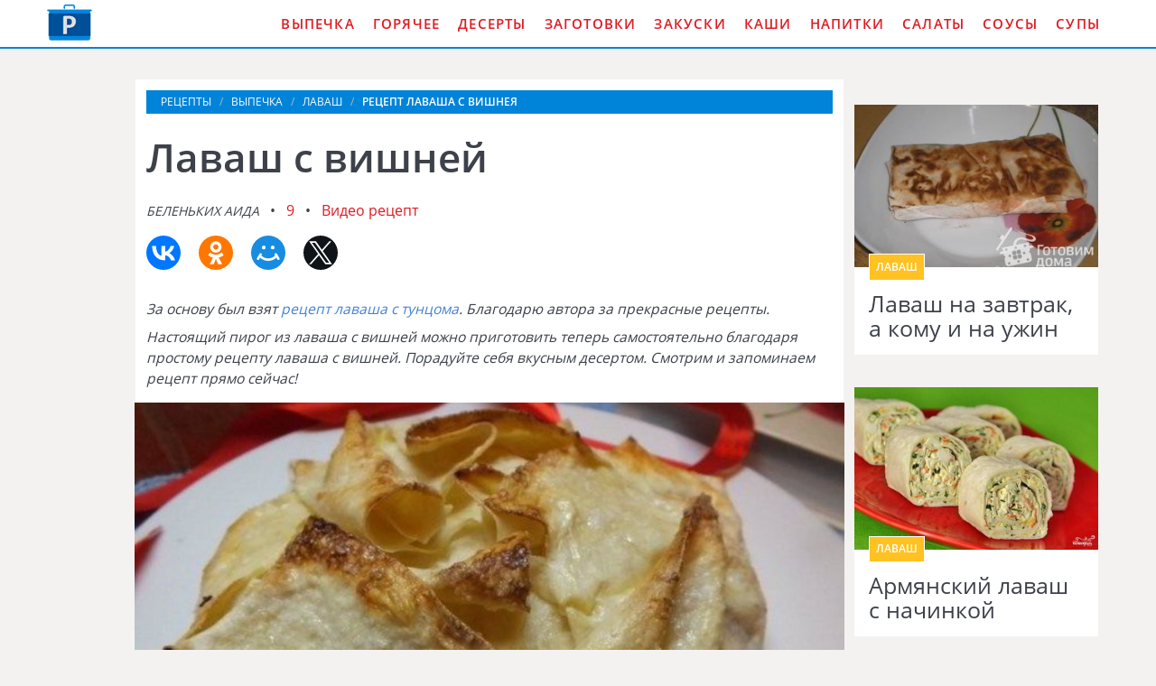

--- FILE ---
content_type: text/html; charset=UTF-8
request_url: https://onthestove.ru/vypechka/lavash/lavash-s-vishnei
body_size: 6420
content:
<!DOCTYPE html><html lang="ru" class="has-navbar-fixed-top"><head> <meta charset="UTF-8"> <title>Удивительный Рецепт Лаваша с Вишнея — Подробно, Понятно, Пошагово с Фото</title> <meta name="description" content="Удивительно подробный и понятный рецепт лаваш с вишнея с пошаговыми фото. Ингредиенты на : Лаваш 3 шт. » Вишня 200 г » Творог 200 г » Сметана 100 г » Сахар 6 ст.л. » Яйца 2 шт. » Крахмал 1 ст.л."> <meta http-equiv="X-UA-Compatible" content="IE=edge"> <meta name="viewport" content="width=device-width, initial-scale=1"> <link rel="icon" type="image/png" sizes="96x96" href="/favicon-96x96.png"> <link rel="apple-touch-icon" sizes="180x180" href="/apple-icon-180x180.png"> <link rel="icon" type="image/png" sizes="192x192" href="/android-icon-192x192.png"> <link rel="manifest" href="/manifest.json"> <meta name="msapplication-TileColor" content="#ffffff"> <meta name="msapplication-TileImage" content="/ms-icon-144x144.png"> <meta name="theme-color" content="#ffffff"> <meta property="og:title" content="Удивительный Рецепт Лаваша с Вишнея — Подробно, Понятно, Пошагово с Фото"> <meta property="og:type" content="website"> <meta property="og:site_name" content="onthestove.ru"> <meta property="og:url" content="https://onthestove.ru/vypechka/lavash/lavash-s-vishnei"> <meta property="og:description" content="Удивительно подробный и понятный рецепт лаваш с вишнея с пошаговыми фото. Ингредиенты на : Лаваш 3 шт. » Вишня 200 г » Творог 200 г » Сметана 100 г » Сахар 6 ст.л. » Яйца 2 шт. » Крахмал 1 ст.л."> <meta property="og:image" content="https://onthestove.ru/vypechka/lavash/lavash-s-vishnei/lavash-s-vishnei-ready0-w1200h630.jpg"> <meta name="twitter:card" content="summary_large_image"> <meta name="twitter:url" content="https://onthestove.ru/vypechka/lavash/lavash-s-vishnei"> <meta name="twitter:title" content="Удивительный Рецепт Лаваша с Вишнея — Подробно, Понятно, Пошагово с Фото"> <meta name="twitter:description" content="Удивительно подробный и понятный рецепт лаваш с вишнея с пошаговыми фото. Ингредиенты на : Лаваш 3 шт. » Вишня 200 г » Творог 200 г » Сметана 100 г » Сахар 6 ст.л. » Яйца 2 шт. » Крахмал 1 ст.л"> <meta name="twitter:image" content="https://onthestove.ru/vypechka/lavash/lavash-s-vishnei/lavash-s-vishnei-ready0-w1200h630.jpg"> <link rel="dns-prefetch" href="//fonts.googleapis.com"> <link rel="dns-prefetch" href="//counter.yadro.ru"> <link rel="dns-prefetch" href="//yastatic.net"> <link rel="stylesheet" type="text/css" href="/styles.css"> <link rel="canonical" href="https://onthestove.ru/vypechka/lavash/lavash-s-vishnei"></head><body><nav class="navbar is-fixed-top" role="navigation" aria-label="main navigation"> <div class="container"> <div class="navbar-brand"> <a class="navbar-item logo" href="/" title="На Главную">Как приготовить вкусную еду дома</a> <a role="button" class="navbar-burger burger" aria-label="menu" aria-expanded="false" data-target="navbarBasicExample"> <span aria-hidden="true"></span> <span aria-hidden="true"></span> <span aria-hidden="true"></span> </a> </div> <div id="navbarBasicExample" class="navbar-menu"> <div class="navbar-end"> <a class="navbar-item" href="/vypechka" title="Перейти в Раздел «Выпечка»">Выпечка</a> <a class="navbar-item" href="/goryachee" title="Перейти в Раздел «Горячее»">Горячее</a> <a class="navbar-item" href="/deserty" title="Перейти в Раздел «Десерты»">Десерты</a> <a class="navbar-item" href="/zagotovki" title="Перейти в Раздел «Заготовки»">Заготовки</a> <a class="navbar-item" href="/zakuski" title="Перейти в Раздел «Закуски»">Закуски</a> <a class="navbar-item" href="/kashi" title="Перейти в Раздел «Каши»">Каши</a> <a class="navbar-item" href="/napitki" title="Перейти в Раздел «Напитки»">Напитки</a> <a class="navbar-item" href="/salaty" title="Перейти в Раздел «Салаты»">Салаты</a> <a class="navbar-item" href="/sousy" title="Перейти в Раздел «Соусы»">Соусы</a> <a class="navbar-item" href="/supy" title="Перейти в Раздел «Супы»">Супы</a> </div> </div> </div></nav><section class="section"> <div class="container"> <div class="columns is-multiline"> <div class="column is-1 is-hidden-touch"></div> <div class="column is-8 single"> <nav class="breadcrumb" aria-label="breadcrumbs"> <ul itemscope itemtype="http://schema.org/BreadcrumbList"> <li itemprop="itemListElement" itemscope itemtype="http://schema.org/ListItem"> <a href="/" title="Перейти на Главную" itemprop="item"> <span itemprop="name">Рецепты</span> </a> <meta itemprop="position" content="1"> </li> <li itemprop="itemListElement" itemscope itemtype="http://schema.org/ListItem"> <a href="/vypechka" itemprop="item" title="Выпечка"> <span itemprop="name">Выпечка</span> </a> <meta itemprop="position" content="2"> </li> <li itemprop="itemListElement" itemscope itemtype="http://schema.org/ListItem"> <a href="/vypechka/lavash" itemprop="item" title="Лаваш"> <span itemprop="name">Лаваш</span> </a> <meta itemprop="position" content="3"> </li> <li class="is-active" itemprop="itemListElement" itemscope itemtype="http://schema.org/ListItem"> <a href="#" aria-current="page" itemprop="item"> <span itemprop="name">Рецепт лаваша с вишнея</span> </a> <meta itemprop="position" content="4"> </li> </ul> </nav> <h1 class="title-recipe"> Лаваш с вишней </h1> <p> <i class="user-link">Беленьких Аида</i> <a class="comments-link" href="#comments">9</a> <a class="comments-link" href="#video">Видео рецепт</a> </p> <div class="ya-share2 fixed-bottom-mobile" data-services="collections,vkontakte,facebook,odnoklassniki,moimir,twitter"></div> <div class="preview"> <p>За основу был взят <a href="/vypechka/lavash/lavash-s-tuntsom">рецепт лаваша с тунцома</a>. Благодарю автора за прекрасные рецепты.</p> <p>Настоящий пирог из лаваша с вишней можно приготовить теперь самостоятельно благодаря простому рецепту лаваша с вишней. Порадуйте себя вкусным десертом. Смотрим и запоминаем рецепт прямо сейчас!</p> </div> <figure class="image is-5by3"> <img class="lozad" src="/zero.png" data-src="/vypechka/lavash/lavash-s-vishnei/lavash-s-vishnei-ready0-w914h533.jpg" alt="Рецепт лаваша с вишнея"> </figure> <p class="caption">Рецепт лаваша с вишнея</p> <div class="columns is-multiline"> <div class="column is-2 is-hidden-touch"></div> <div class="column"> <div class="note"> <p>Для приготовления лаваша с вишней нам понадобится вишня свежая или замороженная, главное, чтобы она была без косточек. Лаваш берем тонкий, армянский (три штуки). Творог и сметану берите не слишком большой жирности, тем не менее сметана при этом не должна быть и чересчур жидкой. Кстати, готовить такой небольшой пирог можете и в микроволновке. В духовке же получается очень красивая румяная корочке, мне нравится.</p> <p>Всегда стараюсь приготовить что-нибудь новое. Недавно пробовала <a href="/vypechka/lavash/zapechenny-lavash">запеченного лаваш</a>. Рекомендую! Может кому и пригодится.</p> </div> <div id="QPnOomCaFxijq1maXp2N" data-type="0" class="blockOfO1b2l3" ></div> <p class="title is-6">Вегетарианство:</p> <p class="subtitle is-6">Постные рецепты</p> <p class="title is-6">Повод:</p> <p class="subtitle is-6">На завтрак, На полдник</p> </div> <div class="column is-2 is-hidden-touch"></div> </div> <div class="infos-wrap"> <ul class="infos"> <li> Время: <b> 45 мин</b> </li> <li> Порций: <b>4</b> </li> <li> Калорий: <b> 206 ккал</b> </li> <li> Кухня: <b>Домашняя</b> </li> <li> Рецепт: <b>Простой</b> </li> <li> Рейтинг: <div class="rated-s" title="Рейтинг рецепта 4.75 из 5"> <i style="width:95%"></i> </div> </li> </ul> </div> </div> <div class="column is-3"> <div id="RvXRKnTYcOfSLxnWJSwI" data-type="0" class="blockOfO1b2l3" ></div> <div class="columns is-multiline prev-next mt-1"> <div class="column is-full"> <div class="recipe"> <a href="/vypechka/lavash/lavash-na-zavtrak-a-komu-i-na-uzhin"> <figure class="image is-3by2"> <img class="lozad" src="/zero.png" alt="Лаваш на завтрак, а кому и на ужин" data-src="/vypechka/lavash/lavash-na-zavtrak-a-komu-i-na-uzhin/lavash-na-zavtrak-a-komu-i-na-uzhin-ready0-w318h212.jpg"> </figure> </a> <div class="wrapper"> <p class="category-link">Лаваш</p> <a class="recipe-link" href="/vypechka/lavash/lavash-na-zavtrak-a-komu-i-na-uzhin">Лаваш на завтрак, а кому и на ужин</a> </div> </div> </div> <div class="column is-full"> <div class="recipe"> <a href="/vypechka/lavash/armyansky-lavash-s-nachinkoi"> <figure class="image is-3by2"> <img class="lozad" src="/zero.png" alt="Армянский лаваш с начинкой" data-src="/vypechka/lavash/armyansky-lavash-s-nachinkoi/armyansky-lavash-s-nachinkoi-ready0-w318h212.jpg"> </figure> </a> <div class="wrapper"> <p class="category-link">Лаваш</p> <a class="recipe-link" href="/vypechka/lavash/armyansky-lavash-s-nachinkoi">Армянский лаваш с начинкой</a> </div> </div> </div> </div> </div> </div> <div class="columns is-multiline"> <div class="column is-1 is-hidden-touch"></div> <div class="column is-8 single"> <div class="columns is-multiline"> <div class="column is-4"> <h2 class="title-section">Ингредиенты:</h2> <ul class="ingredients"> <li>Лаваш — 3 шт.</li> <li>Вишня — 200 г</li> <li>Творог — 200 г</li> <li>Сметана — 100 г</li> <li>Сахар — 6 ст.л.</li> <li>Яйца — 2 шт.</li> <li>Крахмал — 1 ст.л.</li> </ul> </div> <div class="column"> <h2 class="title-section">Инструкция:</h2> <ol class="steps"> <li> <p>Вишню смешайте с крахмалом.</p> </li> <li> <p>Взбейте сметану с яйцом.</p> <div class="image is-16by9"> <img class="lozad" src="/zero.png" data-src="/vypechka/lavash/lavash-s-vishnei/lavash-s-vishnei-steps1-w398h224.jpg" alt="лаваш с вишней"> </div> </li> <li> <p>Возьмите среднюю форму для запекания. Выложите один лаваш, смажьте хорошенько сметанным соусом, потом сверху накройте вторым лавашем. Посыпьте сахаром, но не всем.</p> <div class="image is-16by9"> <img class="lozad" src="/zero.png" data-src="/vypechka/lavash/lavash-s-vishnei/lavash-s-vishnei-steps2-w398h224.jpg" alt="лаваш с вишней"> </div> </li> <li> <p>Выложите вишню, присыпьте сахаром (2 ст. л.). Потом накройте лавашем. Смажьте опять соусом.</p> <div class="image is-16by9"> <img class="lozad" src="/zero.png" data-src="/vypechka/lavash/lavash-s-vishnei/lavash-s-vishnei-steps3-w398h224.jpg" alt="лаваш с вишней"> </div> </li> <li> <p>Творог разомните вилкой, выложите следующим слоем. Опять присыпьте сахаром.</p> <div class="image is-16by9"> <img class="lozad" src="/zero.png" data-src="/vypechka/lavash/lavash-s-vishnei/lavash-s-vishnei-steps4-w398h224.jpg" alt="лаваш с вишней"> </div> </li> <li> <p>Затем еще раз накройте лавашем, смажьте соусом, присыпьте сахаром.</p> <div class="image is-16by9"> <img class="lozad" src="/zero.png" data-src="/vypechka/lavash/lavash-s-vishnei/lavash-s-vishnei-steps5-w398h224.jpg" alt="лаваш с вишней"> </div> </li> <li> <p>Края лаваша (самого первого), что свисали, заверните просто внутрь.</p> <div class="image is-16by9"> <img class="lozad" src="/zero.png" data-src="/vypechka/lavash/lavash-s-vishnei/lavash-s-vishnei-steps6-w398h224.jpg" alt="лаваш с вишней"> </div> </li> <li> <p>Смажьте остатками соуса и отправьте на полчаса в духовку при 180 градусах.</p> <div class="image is-16by9"> <img class="lozad" src="/zero.png" data-src="/vypechka/lavash/lavash-s-vishnei/lavash-s-vishnei-steps7-w398h224.jpg" alt="лаваш с вишней"> </div> </li> <li> <p>Вот такой у нас получился румяный и вкусный лаваш с вишней. Приятного чаепития!</p> <div class="image is-16by9"> <img class="lozad" src="/zero.png" data-src="/vypechka/lavash/lavash-s-vishnei/lavash-s-vishnei-steps8-w398h224.jpg" alt="лаваш с вишней"> </div> </li> </ol> </div> </div> <div id="JGHRFmI6j29mHqyM0Qvy" data-type="0" class="blockOfO1b2l3" ></div> <div class="video-recipe" id="video"> <h2 class="title-section">Видео приготовления лаваша с вишнея</h2> <div class="video-container"> <iframe width="560" height="349" data-src="https://www.youtube.com/embed/xbXjFlKga9s?autoplay=1&controls=0" allow="autoplay; encrypted-media" class="lozad" allowfullscreen data-index="1"></iframe> </div> </div> <div class="columns comments" id="comments"> <div class="column is-2 is-hidden-touch"></div> <div class="column"> <h2 class="title-section">Комментарии к рецепту</h2> <div class="columns is-mobile"> <div class="column"> <div class="rated-big" title="Рейтинг рецепта 4.75 из 5"> <i style="width:95%"></i> </div> </div> <div class="column is-narrow"> <div class="title">4.8 / 5</div> </div> </div> <div class="columns is-multiline"> <div class="column is-full comment"> <img class="lozad comment-avatar" src="/zero.png" data-src="/anna-vladimirovich/anna-vladimirovich-w40h40.jpg" alt="Анна Владимирович"> <div class="comment-name">Анна Владимирович</div> <p class="comment-txt">Спасибо большое! <br> Очень понравилось:) <br> Классный сайт, респект и уважуха автору рецепта:)))</p> </div> <div class="column is-full comment"> <img class="lozad comment-avatar" src="/zero.png" data-src="/acusabs/acusabs-w40h40.jpg" alt="acusabs"> <div class="comment-name">acusabs</div> <p class="comment-txt">Беленьких, большое спасибо за рецепт. <br> Просто обалденно получается лаваш с вишней!!! <br> Буду делать 3-й раз!</p> </div> <div class="column is-full comment"> <img class="lozad comment-avatar" src="/zero.png" data-src="/nastenok/nastenok-w40h40.jpg" alt="nastenok"> <div class="comment-name">nastenok</div> <p class="comment-txt">Увидев рецепт лаваша с вишней и прочитав отзывы, безумно захотелось приготовить… <br> Все, начну прямо сейчас!!!</p> </div> <div class="column is-full comment"> <img class="lozad comment-avatar" src="/zero.png" data-src="/ongitear/ongitear-w40h40.jpg" alt="ongitear"> <div class="comment-name">ongitear</div> <p class="comment-txt">Спасибо за подробное пошаговые пояснение, я в твои рецепты заглянула, слюнки сглотнула и с мыслями о лаваше с вишней зашла на форум. <br> А здесь как по-щучьему велению - твоя темка !!!</p> </div> <div class="column is-full comment"> <img class="lozad comment-avatar" src="/zero.png" data-src="/sugrion1975/sugrion1975-w40h40.jpg" alt="sugrion1975"> <div class="comment-name">sugrion1975</div> <p class="comment-txt">Лаваш с вишней «на любителя», кто-то отказался из моих домочадцев есть, а вот мне ну ооочень понравилось.</p> </div> <div class="column is-full comment"> <img class="lozad comment-avatar" src="/zero.png" data-src="/ungat1979/ungat1979-w40h40.jpg" alt="ungat1979"> <div class="comment-name">ungat1979</div> <p class="comment-txt">Спс) <br> оч понравилось)</p> </div> <div class="column is-full comment"> <img class="lozad comment-avatar" src="/zero.png" data-src="/vereschaka-77/vereschaka-77-w40h40.jpg" alt="vereschaka_77"> <div class="comment-name">vereschaka_77</div> <p class="comment-txt">Добавлен новый рецепт <a href="/vypechka/lavash/lavash-dlya-shaurmy">onthestove.ru/vypechka/lavash/lavash-dlya-shaurmy</a>.</p> </div> <div class="column is-full comment"> <img class="lozad comment-avatar" src="/zero.png" data-src="/anisina-lida/anisina-lida-w40h40.jpg" alt="Анисина Лида"> <div class="comment-name">Анисина Лида</div> <p class="comment-txt">Да да вкусняха)</p> </div> <div class="column is-full comment"> <img class="lozad comment-avatar" src="/zero.png" data-src="/nadezhda/nadezhda-w40h40.jpg" alt="nadezhda"> <div class="comment-name">nadezhda</div> <p class="comment-txt">Просто нет слов! <br> Шикарные рецепты, шикарное исполнение! <br> Даже знакомые блюда «играют» по новому в вашем исполнении. <br> Спасибо!</p> </div> </div> <div id="H2qO8f2d6Pz6c9XfbIEF" data-type="0" class="blockOfO1b2l3" ></div> </div> <div class="column is-2 is-hidden-touch"></div> </div> </div> <div class="column is-3"> <div class="columns is-multiline prev-next"> <div class="column is-full"> <div class="recipe"> <a href="/vypechka/lavash/lavash-s-shampinyonami"> <figure class="image is-3by2"> <img class="lozad" src="/zero.png" alt="Лаваш с шампиньонами" data-src="/vypechka/lavash/lavash-s-shampinyonami/lavash-s-shampinyonami-ready0-w318h212.jpg"> </figure> </a> <div class="wrapper"> <p class="category-link">Лаваш</p> <a class="recipe-link" href="/vypechka/lavash/lavash-s-shampinyonami">Лаваш с шампиньонами</a> </div> </div> </div> <div class="column is-full"> <div class="recipe"> <a href="/vypechka/lavash/farshirovanny-lavash"> <figure class="image is-3by2"> <img class="lozad" src="/zero.png" alt="Фаршированный лаваш" data-src="/vypechka/lavash/farshirovanny-lavash/farshirovanny-lavash-ready0-w318h212.jpg"> </figure> </a> <div class="wrapper"> <p class="category-link">Лаваш</p> <a class="recipe-link" href="/vypechka/lavash/farshirovanny-lavash">Фаршированный лаваш</a> </div> </div> </div> </div> </div> </div> <div class="columns mt-1"> <div class="column is-12"> <div class="recipe"> <a href="/vypechka/lavash/lavash-dlya-shaurmy" title="Лаваш для шаурмы"> <figure class="image is-3by1"> <img class="lozad" src="/zero.png" alt="Лаваш для шаурмы" data-src="/vypechka/lavash/lavash-dlya-shaurmy/lavash-dlya-shaurmy-ready0-w1344h448.jpg"> </figure> </a> <div class="wrapper-absolute"> <p class="category-link">Лаваш</p> <a class="recipe-link" href="/vypechka/lavash/lavash-dlya-shaurmy">Как приготовить лаваш длю шаурмы</a> </div> </div> </div> </div> <div class="columns is-multiline mt-1"> <div class="column is-8"> <div class="recipe"> <a href="/vypechka/lavash/lavash-s-kapustoi" title="Лаваш с капустой"> <figure class="image is-3by2"> <img class="lozad" src="/zero.png" alt="Лаваш с капустой" data-src="/vypechka/lavash/lavash-s-kapustoi/lavash-s-kapustoi-ready0-w888h600.jpg"> </figure> </a> <div class="wrapper-absolute"> <p class="category-link">Лаваш</p> <a class="recipe-link" href="/vypechka/lavash/lavash-s-kapustoi">Рецепт лаваша с капустого</a> </div> </div> </div> <div class="column is-4"> <div class="columns is-multiline"> <div class="column is-full"> <div class="recipe"> <a href="/vypechka/lavash/armyansky-lavash" title="Армянский лаваш"> <figure class="image is-3by2"> <img class="lozad" src="/zero.png" alt="Армянский лаваш" data-src="/vypechka/lavash/armyansky-lavash/armyansky-lavash-ready0-w432h288.jpg"> </figure> </a> <div class="wrapper-absolute"> <p class="category-link">Лаваш</p> <a class="recipe-link" href="/vypechka/lavash/armyansky-lavash">Армянский лаваш</a> </div> </div> </div> <div class="column is-full"> <div class="recipe"> <a href="/vypechka/lavash/lavash-s-lososem" title="Лаваш с лососем"> <figure class="image is-3by2"> <img class="lozad" src="/zero.png" alt="Лаваш с лососем" data-src="/vypechka/lavash/lavash-s-lososem/lavash-s-lososem-ready0-w432h288.jpg"> </figure> </a> <div class="wrapper-absolute"> <p class="category-link">Лаваш</p> <a class="recipe-link" href="/vypechka/lavash/lavash-s-lososem">Лаваш с лососем</a> </div> </div> </div> </div> </div> </div> <div class="columns is-multiline"> <div class="column is-3"> <div class="recipe"> <a href="/vypechka/lavash/lavash-zavarnoi" title="Лаваш заварной"> <figure class="image is-3by2"> <img class="lozad" src="/zero.png" alt="Лаваш заварной" data-src="/vypechka/lavash/lavash-zavarnoi/lavash-zavarnoi-ready0-w318h212.jpg"> </figure> </a> <div class="wrapper"> <p class="category-link">Лаваш</p> <a class="recipe-link" href="/vypechka/lavash/lavash-zavarnoi">Лаваш заварной пошагово</a> </div> </div> </div> <div class="column is-3"> <div class="recipe"> <a href="/vypechka/lavash/lavash-s-pertsem" title="Лаваш с перцем"> <figure class="image is-3by2"> <img class="lozad" src="/zero.png" alt="Лаваш с перцем" data-src="/vypechka/lavash/lavash-s-pertsem/lavash-s-pertsem-ready0-w318h212.jpg"> </figure> </a> <div class="wrapper"> <p class="category-link">Лаваш</p> <a class="recipe-link" href="/vypechka/lavash/lavash-s-pertsem">Лаваш с перцем с фото</a> </div> </div> </div> <div class="column is-3"> <div class="recipe"> <a href="/vypechka/lavash/lavash-s-pyure" title="Лаваш с пюре"> <figure class="image is-3by2"> <img class="lozad" src="/zero.png" alt="Лаваш с пюре" data-src="/vypechka/lavash/lavash-s-pyure/lavash-s-pyure-ready0-w318h212.jpg"> </figure> </a> <div class="wrapper"> <p class="category-link">Лаваш</p> <a class="recipe-link" href="/vypechka/lavash/lavash-s-pyure">Рецепт лаваша с пюре</a> </div> </div> </div> <div class="column is-3"> <div class="recipe"> <a href="/vypechka/lavash/lavash" title="Лаваш"> <figure class="image is-3by2"> <img class="lozad" src="/zero.png" alt="Лаваш" data-src="/vypechka/lavash/lavash/lavash-ready0-w318h212.jpg"> </figure> </a> <div class="wrapper"> <p class="category-link">Лаваш</p> <a class="recipe-link" href="/vypechka/lavash/lavash">Как приготовить лаваш</a> </div> </div> </div> </div> </div></section><script type="application/ld+json"> { "@context": "http://schema.org/", "@type": "Recipe", "name": "лаваш с вишней", "keywords": "домашняя кухня, лаваш с вишней, лаваш", "description": "Пошаговый рецепт приготовления лаваша с вишнея с фото.", "image": [ "https://onthestove.ru/vypechka/lavash/lavash-s-vishnei/lavash-s-vishnei-ready0-w1200h630.jpg" ], "author": { "@type": "Person", "name": "Беленьких Аида" }, "totalTime": "PT45M", "recipeYield": "4", "recipeCategory": "Лаваш", "recipeCuisine": "Домашняя кухня", "nutrition": { "@type": "NutritionInformation", "calories": "206 ккал" }, "recipeIngredient": [ "Лаваш — 3 шт.","Вишня — 200 г","Творог — 200 г","Сметана — 100 г","Сахар — 6 ст.л.","Яйца — 2 шт.","Крахмал — 1 ст.л." ], "aggregateRating": { "@type": "AggregateRating", "ratingValue": "4.75", "ratingCount": "157" } }</script><footer class="footer"> <div class="container"> <div class="columns is-multiline"> <div class="column is-2"> <a class="logo-bottom" href="/" title="На Главную">Кулинарные рецепты на DomReceptum.ru</a> </div> <div class="column"> <p class="f-text">Как приготовить вкусную еду читаем на DomReceptum.ru</p> <div class="columns is-multiline is-mobile"> <a class="column is-one-fifth-desktopd is-half-touch f-cats" href="/vypechka" title="Перейти в Раздел «Выпечка»">Выпечка</a> <a class="column is-one-fifth-desktopd is-half-touch f-cats" href="/goryachee" title="Перейти в Раздел «Горячее»">Горячее</a> <a class="column is-one-fifth-desktopd is-half-touch f-cats" href="/deserty" title="Перейти в Раздел «Десерты»">Десерты</a> <a class="column is-one-fifth-desktopd is-half-touch f-cats" href="/zagotovki" title="Перейти в Раздел «Заготовки»">Заготовки</a> <a class="column is-one-fifth-desktopd is-half-touch f-cats" href="/zakuski" title="Перейти в Раздел «Закуски»">Закуски</a> <a class="column is-one-fifth-desktopd is-half-touch f-cats" href="/kashi" title="Перейти в Раздел «Каши»">Каши</a> <a class="column is-one-fifth-desktopd is-half-touch f-cats" href="/napitki" title="Перейти в Раздел «Напитки»">Напитки</a> <a class="column is-one-fifth-desktopd is-half-touch f-cats" href="/salaty" title="Перейти в Раздел «Салаты»">Салаты</a> <a class="column is-one-fifth-desktopd is-half-touch f-cats" href="/sousy" title="Перейти в Раздел «Соусы»">Соусы</a> <a class="column is-one-fifth-desktopd is-half-touch f-cats" href="/supy" title="Перейти в Раздел «Супы»">Супы</a> </div> </div> </div> <div class="bg-footer">2026 onthestove.ru <a class="fr" href="mailto:contact@onthestove.ru">Контакты</a> </div> </div></footer> <script>window.adb=1;function loadScript(a){script=document.createElement("script");script.src=a;document.head.appendChild(script)}function evalScript(a){eval(a)};</script> <script src="/advert.js"></script> <script src='/scripts.js'></script> <script> (function () { var url = String.fromCharCode(112, 117, 115, 104, 95, 117, 114, 108); var cfg = String.fromCharCode(119, 112, 110, 67, 111, 110, 102, 105, 103); window[cfg] = { utm_source: 'kd', utm_campaign: 349236, utm_content: '', domain: window.location.host, proto: window.location.protocol }; window[cfg][url] = 'https://nadajotum.com/21252.js'; var s = document.createElement('script'); s.setAttribute('async', 1); s.setAttribute('data-cfasync', false); s.src = window[cfg][url]; document.head && document.head.appendChild(s) })(); </script> <script>new Image().src = "//counter.yadro.ru/hit?r" + escape(document.referrer) + ((typeof(screen)=="undefined")?"" : ";s"+screen.width+"*"+screen.height+"*" + (screen.colorDepth?screen.colorDepth:screen.pixelDepth)) + ";u"+escape(document.URL) + ";h"+escape(document.title.substring(0,80)) + ";" +Math.random();</script> <script src="//yastatic.net/es5-shims/0.0.2/es5-shims.min.js" async="async"></script> <script src="//yastatic.net/share2/share.js" async="async"></script> </body></html>